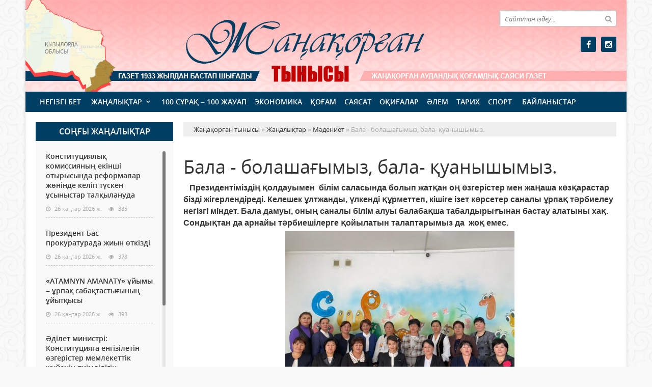

--- FILE ---
content_type: text/html; charset=utf-8
request_url: https://zhanaqorgan-tynysy.kz/zanalyk/madeniet/22156-bala-bolashaymyz-bala-uanyshymyz.html
body_size: 10180
content:
<!doctype html>
<html lang="kk" class="nav-no-js">
<head>
<meta http-equiv="Content-Type" content="text/html; charset=utf-8" />
<title>Бала - болашағымыз, бала- қуанышымыз. &raquo; Жаңақорған тынысы</title>
<meta name="description" content="  Президентіміздің қолдауымен  білім саласында болып жатқан оң өзгерістер мен жаңаша көзқарастар бізді жігерлендіреді. Келешек ұлтжанды, үлкенді құрметтеп, кішіге ізет көрсетер саналы ұрпақ" />
<meta name="keywords" content="білім, болып, саналы, балабақша, Сондықтан, негізгі, тәрбие, жүріс, жарқын, керек, алатыны, басты, табалдырығынан, бастау, тәрбиешілерге, қойылатын, білімді, балалар, білуі, мінезін" />
<meta name="generator" content="Жаңақорған тынысы (https://zhanaqorgan-tynysy.kz/)" />
<meta name="viewport" content="width=device-width, initial-scale=1.0" />
<meta property="og:site_name" content="Жаңақорған тынысы" />
<meta property="og:type" content="article" />
<meta property="og:title" content="Бала - болашағымыз, бала- қуанышымыз." />
<meta property="og:url" content="https://zhanaqorgan-tynysy.kz/zanalyk/madeniet/22156-bala-bolashaymyz-bala-uanyshymyz.html" />
<meta property="og:image" content="https://zhanaqorgan-tynysy.kz/uploads/posts/2022-11/medium/1669788469_sadikkk.jpg" />
<link rel="search" type="application/opensearchdescription+xml" href="https://zhanaqorgan-tynysy.kz/engine/opensearch.php" title="Жаңақорған тынысы" />
<link rel="alternate" type="application/rss+xml" title="Жаңақорған тынысы" href="https://zhanaqorgan-tynysy.kz/rss.xml" />
<link rel="stylesheet" href="/templates/zhanakor/css/styles.css" type="text/css">
<link rel="stylesheet" href="/templates/zhanakor/css/bootstrap.css" type="text/css">
<link rel="stylesheet" href="/templates/zhanakor/css/engine.css" type="text/css">
<link rel="stylesheet" href="/templates/zhanakor/css/mobile.css" type="text/css">
<link rel="stylesheet" href="/templates/zhanakor/css/mCustomScrollbar.css" type="text/css">
<link rel="stylesheet" href="/templates/zhanakor/css/font-awesome.min.css" type="text/css">
<link rel="icon" href="/templates/zhanakor/images/favicon.png" type="image/x-icon">
<link rel="shortcut icon" href="/templates/zhanakor/images/favicon.png" type="image/x-icon">
    <!--style>
        html {
    -moz-filter: grayscale(100%);
    -webkit-filter: grayscale(100%);
    filter: gray; /* IE6-9 */
    filter: grayscale(100%);
}
        img {
    -webkit-filter: grayscale(100%); /* Safari 6.0 - 9.0 */
    filter: grayscale(100%);
}
</style-->
</head>
<body>
<div class="wrappers">
	<div class="container headtop">
		<div class="row show-grid">
			<div class="container hadma">
				<div class="col-md-9">
					<div class="logos">
						<a href="/">Жаңақорған тынысы <span>Zhanaqorgan-tynysy.kz ақпараттық агенттігі</span></a>
					</div>
				</div>
				<div class="col-md-3">
					<div class="search_block">
						<div class="search_box">
							<form id="quicksearch" method="post">
								<input type="hidden" name="do" value="search" />
								<input type="hidden" name="subaction" value="search" />
								<div class="search-box">
									<div class="input-group">
										<input id="story" name="story" placeholder="Сайттан іздеу..." type="text" />
										<span class="input-group-btn">
											<button class="btn" type="submit" title="Найти"><i class="fa fa-search"></i></button>
										</span>
									</div>
								</div>
							</form>
						</div>
					</div>
					<div class="socials">
						<!--a href="#" class="twit" title="Twitter" target="_blank" rel="noopener noreferrer"></a-->
						<a href="https://www.facebook.com/profile.php?id=100069833591442" class="faceb" title="Facebook" target="_blank" rel="noopener noreferrer"></a>
						<!--a href="#" class="vk" title="Vkontakte" target="_blank" rel="noopener noreferrer"></a-->
						<!--a href="#" class="odokl" title="Однокласники" target="_blank" rel="noopener noreferrer"></a-->
						<a href="https://www.instagram.com/janakorgan_tynisi90/" class="insta" title="Instagram" target="_blank" rel="noopener noreferrer"></a>
					</div>
				</div>				
			</div>
			
			<div class="container">
				<div class="row show-grid">
					<div class="container navmenu">
						<div class="col-md-12">
							<nav>
								<a id="touch-menu" class="mobile-menu" href="#"><i class="fa fa-bars" aria-hidden="true"></i></a>
								<ul class="menu">
	<li><a href="/">Негізгі бет</a></li>
	<li><a href="https://zhanaqorgan-tynysy.kz/zanalyk/" class="sf-with-ul">Жаңалықтар</a>
		<ul class="sub-menu"><li><a href="https://zhanaqorgan-tynysy.kz/zanalyk/suhbat/">Сұхбат</a>
		
	</li><li><a href="https://zhanaqorgan-tynysy.kz/zanalyk/ruhaniyt/">Руханият</a>
		
	</li><li><a href="https://zhanaqorgan-tynysy.kz/zanalyk/habarlandiry/">Хабарландыру</a>
		
	</li><li><a href="https://zhanaqorgan-tynysy.kz/zanalyk/madeniet/">Мәдениет</a>
		
	</li></ul>
	</li><li><a href="https://zhanaqorgan-tynysy.kz/100-suraq-100-jauap/">100 сұрақ – 100 жауап</a>
		
	</li><li><a href="https://zhanaqorgan-tynysy.kz/ekonomika/">Экономика</a>
		
	</li><li><a href="https://zhanaqorgan-tynysy.kz/kogam/">Қоғам</a>
		
	</li><li><a href="https://zhanaqorgan-tynysy.kz/saysat/">Саясат</a>
		
	</li><li><a href="https://zhanaqorgan-tynysy.kz/okigalar/">Оқиғалар</a>
		
	</li><li><a href="https://zhanaqorgan-tynysy.kz/alem/">Әлем</a>
		
	</li><li><a href="https://zhanaqorgan-tynysy.kz/tarih/">Тарих</a>
		
	</li><li><a href="https://zhanaqorgan-tynysy.kz/sport/">Спорт</a>
		
	</li>
	<li><a href="#">Байланыстар</a></li>
</ul>
							</nav>
						</div>
					</div>
				</div>
			</div>
			
			<div class="container">
				<div class="col-md-3">
					<div class="col-lentanews show-grid">
						<div class="titmain"><h3>Соңғы жаңалықтар</h3></div>
						<div class="col-scroll">
							<div class="column-2">
	<h2><a href="https://zhanaqorgan-tynysy.kz/zanalyk/31746-konstituciyaly-komissiyany-eknsh-otyrysynda-reformalar-zhnnde-kelp-tsken-synystar-talylanuda.html">Конституциялық комиссияның екінші отырысында реформалар жөнінде келіп түскен ұсыныстар талқылануда</a></h2>
	<div class="detaliz-capt">
		<span class="dates"><i class="fa fa-clock-o"></i> 26 қаңтар 2026 ж.</span>
		<span class="post-views"><i class="fa fa-eye"></i> 385</span>
	</div>
</div><div class="column-2">
	<h2><a href="https://zhanaqorgan-tynysy.kz/zanalyk/31743-prezident-bas-prokuraturada-zhiyn-tkzd.html">Президент Бас прокуратурада жиын өткізді</a></h2>
	<div class="detaliz-capt">
		<span class="dates"><i class="fa fa-clock-o"></i> 26 қаңтар 2026 ж.</span>
		<span class="post-views"><i class="fa fa-eye"></i> 378</span>
	</div>
</div><div class="column-2">
	<h2><a href="https://zhanaqorgan-tynysy.kz/zanalyk/31742-atamnyn-amanaty-yymy-rpa-sabatastyyny-yytysy.html">«ATAMNYN AMANATY» ұйымы – ұрпақ сабақтастығының ұйытқысы</a></h2>
	<div class="detaliz-capt">
		<span class="dates"><i class="fa fa-clock-o"></i> 26 қаңтар 2026 ж.</span>
		<span class="post-views"><i class="fa fa-eye"></i> 393</span>
	</div>
</div><div class="column-2">
	<h2><a href="https://zhanaqorgan-tynysy.kz/zanalyk/31741-dlet-ministr-konstituciyaa-engzletn-zgerster-memlekettk-zhyen-timdlgn-ksheyted.html">Әділет министрі: Конституцияға енгізілетін өзгерістер мемлекеттік жүйенің тиімділігін күшейтеді</a></h2>
	<div class="detaliz-capt">
		<span class="dates"><i class="fa fa-clock-o"></i> 26 қаңтар 2026 ж.</span>
		<span class="post-views"><i class="fa fa-eye"></i> 408</span>
	</div>
</div><div class="column-2">
	<h2><a href="https://zhanaqorgan-tynysy.kz/zanalyk/31740-konstituciyaly-komissiya-tzetuler-zhobasyn-talylaua-krst.html">Конституциялық комиссия түзетулер жобасын талқылауға кірісті</a></h2>
	<div class="detaliz-capt">
		<span class="dates"><i class="fa fa-clock-o"></i> 26 қаңтар 2026 ж.</span>
		<span class="post-views"><i class="fa fa-eye"></i> 420</span>
	</div>
</div><div class="column-2">
	<h2><a href="https://zhanaqorgan-tynysy.kz/zanalyk/31739-oblysty-malmder-ligasy-zhaaoran-zhetstg.html">Облыстық мұғалімдер лигасы – Жаңақорған жетістігі!</a></h2>
	<div class="detaliz-capt">
		<span class="dates"><i class="fa fa-clock-o"></i> 26 қаңтар 2026 ж.</span>
		<span class="post-views"><i class="fa fa-eye"></i> 505</span>
	</div>
</div><div class="column-2">
	<h2><a href="https://zhanaqorgan-tynysy.kz/zanalyk/31738-oam-ruhani-ndylytarmen-uatty.html">Қоғам рухани құндылықтармен қуатты</a></h2>
	<div class="detaliz-capt">
		<span class="dates"><i class="fa fa-clock-o"></i> 26 қаңтар 2026 ж.</span>
		<span class="post-views"><i class="fa fa-eye"></i> 494</span>
	</div>
</div><div class="column-2">
	<h2><a href="https://zhanaqorgan-tynysy.kz/zanalyk/31173-supermarketteg-ytaryyz-turaly-ne-bluz-kerek.html">Супермаркеттегі құқықтарыңыз туралы не білуіңіз керек?</a></h2>
	<div class="detaliz-capt">
		<span class="dates"><i class="fa fa-clock-o"></i> 25 қаңтар 2026 ж.</span>
		<span class="post-views"><i class="fa fa-eye"></i> 2 638</span>
	</div>
</div><div class="column-2">
	<h2><a href="https://zhanaqorgan-tynysy.kz/zanalyk/31598-zhdger-syry.html">ЖӘДІГЕР СЫРЫ</a></h2>
	<div class="detaliz-capt">
		<span class="dates"><i class="fa fa-clock-o"></i> 25 қаңтар 2026 ж.</span>
		<span class="post-views"><i class="fa fa-eye"></i> 1 886</span>
	</div>
</div><div class="column-2">
	<h2><a href="https://zhanaqorgan-tynysy.kz/zanalyk/31737-a-zhol-partiyasy-banktk-piyany-konstituciyaly-oraudy-ksheytud-synady.html">«Ақ жол» партиясы банктік құпияны конституциялық қорғауды күшейтуді ұсынады</a></h2>
	<div class="detaliz-capt">
		<span class="dates"><i class="fa fa-clock-o"></i> 25 қаңтар 2026 ж.</span>
		<span class="post-views"><i class="fa fa-eye"></i> 530</span>
	</div>
</div>
						</div>
					</div>
					<div class="pdf-main">
						<div class="titmain"><h3><a href="https://zhanaqorgan-tynysy.kz/pdf" target="_blank" style="color: #ffffff">PDF нұсқалар мұрағаты</a></h3></div>
						<div class="column-pdf">
	<h2><a href="https://docs.google.com/viewer?url=https%3A%2F%2Fzhanaqorgan-tynysy.kz%2Fengine%2Fdownload.php%3Fid%3D764%26viewonline%3D1" target="_blank" rel="noopener noreferrer">№6 (8920) 24</a></h2> <div class="datepdf">24 қаңтар 2026 ж.</div>
</div><div class="column-pdf">
	<h2><a href="https://docs.google.com/viewer?url=https%3A%2F%2Fzhanaqorgan-tynysy.kz%2Fengine%2Fdownload.php%3Fid%3D763%26viewonline%3D1" target="_blank" rel="noopener noreferrer">№5 (8919) 21</a></h2> <div class="datepdf">21 қаңтар 2026 ж.</div>
</div><div class="column-pdf">
	<h2><a href="https://docs.google.com/viewer?url=https%3A%2F%2Fzhanaqorgan-tynysy.kz%2Fengine%2Fdownload.php%3Fid%3D762%26viewonline%3D1" target="_blank" rel="noopener noreferrer">№4 (8918) 17</a></h2> <div class="datepdf">17 қаңтар 2026 ж.</div>
</div>
					</div>
					<div class="calenda-foot show-grid">
						<div class="titmain"><h3>Жаңалықтар мұрағаты</h3></div>
						<div id="calendar-layer"><table id="calendar" class="calendar"><tr><th colspan="7" class="monthselect"><a class="monthlink" onclick="doCalendar('12','2025','right'); return false;" href="https://zhanaqorgan-tynysy.kz/2025/12/" title="Предыдущий месяц">&laquo;</a>&nbsp;&nbsp;&nbsp;&nbsp;Қаңтар 2026&nbsp;&nbsp;&nbsp;&nbsp;&raquo;</th></tr><tr><th class="workday">Дс</th><th class="workday">Сс</th><th class="workday">Ср</th><th class="workday">Бс</th><th class="workday">Жм</th><th class="weekday">Сб</th><th class="weekday">Жс</th></tr><tr><td colspan="3">&nbsp;</td><td  class="day-active-v" ><a class="day-active-v" href="https://zhanaqorgan-tynysy.kz/2026/01/01/" title="Все публикации за 01 қаңтар 2026">1</a></td><td  class="day-active-v" ><a class="day-active-v" href="https://zhanaqorgan-tynysy.kz/2026/01/02/" title="Все публикации за 02 қаңтар 2026">2</a></td><td  class="day-active" ><a class="day-active" href="https://zhanaqorgan-tynysy.kz/2026/01/03/" title="Все публикации за 03 қаңтар 2026">3</a></td><td  class="day-active" ><a class="day-active" href="https://zhanaqorgan-tynysy.kz/2026/01/04/" title="Все публикации за 04 қаңтар 2026">4</a></td></tr><tr><td  class="day-active-v" ><a class="day-active-v" href="https://zhanaqorgan-tynysy.kz/2026/01/05/" title="Все публикации за 05 қаңтар 2026">5</a></td><td  class="day-active-v" ><a class="day-active-v" href="https://zhanaqorgan-tynysy.kz/2026/01/06/" title="Все публикации за 06 қаңтар 2026">6</a></td><td  class="day-active-v" ><a class="day-active-v" href="https://zhanaqorgan-tynysy.kz/2026/01/07/" title="Все публикации за 07 қаңтар 2026">7</a></td><td  class="day-active-v" ><a class="day-active-v" href="https://zhanaqorgan-tynysy.kz/2026/01/08/" title="Все публикации за 08 қаңтар 2026">8</a></td><td  class="day-active-v" ><a class="day-active-v" href="https://zhanaqorgan-tynysy.kz/2026/01/09/" title="Все публикации за 09 қаңтар 2026">9</a></td><td  class="day-active" ><a class="day-active" href="https://zhanaqorgan-tynysy.kz/2026/01/10/" title="Все публикации за 10 қаңтар 2026">10</a></td><td  class="day-active" ><a class="day-active" href="https://zhanaqorgan-tynysy.kz/2026/01/11/" title="Все публикации за 11 қаңтар 2026">11</a></td></tr><tr><td  class="day-active-v" ><a class="day-active-v" href="https://zhanaqorgan-tynysy.kz/2026/01/12/" title="Все публикации за 12 қаңтар 2026">12</a></td><td  class="day-active-v" ><a class="day-active-v" href="https://zhanaqorgan-tynysy.kz/2026/01/13/" title="Все публикации за 13 қаңтар 2026">13</a></td><td  class="day-active-v" ><a class="day-active-v" href="https://zhanaqorgan-tynysy.kz/2026/01/14/" title="Все публикации за 14 қаңтар 2026">14</a></td><td  class="day-active-v" ><a class="day-active-v" href="https://zhanaqorgan-tynysy.kz/2026/01/15/" title="Все публикации за 15 қаңтар 2026">15</a></td><td  class="day-active-v" ><a class="day-active-v" href="https://zhanaqorgan-tynysy.kz/2026/01/16/" title="Все публикации за 16 қаңтар 2026">16</a></td><td  class="day-active" ><a class="day-active" href="https://zhanaqorgan-tynysy.kz/2026/01/17/" title="Все публикации за 17 қаңтар 2026">17</a></td><td  class="day-active" ><a class="day-active" href="https://zhanaqorgan-tynysy.kz/2026/01/18/" title="Все публикации за 18 қаңтар 2026">18</a></td></tr><tr><td  class="day-active-v" ><a class="day-active-v" href="https://zhanaqorgan-tynysy.kz/2026/01/19/" title="Все публикации за 19 қаңтар 2026">19</a></td><td  class="day-active-v" ><a class="day-active-v" href="https://zhanaqorgan-tynysy.kz/2026/01/20/" title="Все публикации за 20 қаңтар 2026">20</a></td><td  class="day-active-v" ><a class="day-active-v" href="https://zhanaqorgan-tynysy.kz/2026/01/21/" title="Все публикации за 21 қаңтар 2026">21</a></td><td  class="day-active-v" ><a class="day-active-v" href="https://zhanaqorgan-tynysy.kz/2026/01/22/" title="Все публикации за 22 қаңтар 2026">22</a></td><td  class="day-active-v" ><a class="day-active-v" href="https://zhanaqorgan-tynysy.kz/2026/01/23/" title="Все публикации за 23 қаңтар 2026">23</a></td><td  class="day-active" ><a class="day-active" href="https://zhanaqorgan-tynysy.kz/2026/01/24/" title="Все публикации за 24 қаңтар 2026">24</a></td><td  class="day-active" ><a class="day-active" href="https://zhanaqorgan-tynysy.kz/2026/01/25/" title="Все публикации за 25 қаңтар 2026">25</a></td></tr><tr><td  class="day-active-v" ><a class="day-active-v" href="https://zhanaqorgan-tynysy.kz/2026/01/26/" title="Все публикации за 26 қаңтар 2026">26</a></td><td  class="day day-current" >27</td><td  class="day" >28</td><td  class="day" >29</td><td  class="day" >30</td><td  class="weekday" >31</td><td colspan="1">&nbsp;</td></tr></table></div>
					</div>
				</div>
				<div class="col-md-9">
					<div class="speedbar"><div class="over"><span id="dle-speedbar"><span itemscope itemtype="http://data-vocabulary.org/Breadcrumb"><a href="https://zhanaqorgan-tynysy.kz/" itemprop="url"><span itemprop="title">Жаңақорған тынысы</span></a></span> &raquo; <span itemscope itemtype="http://data-vocabulary.org/Breadcrumb"><a href="https://zhanaqorgan-tynysy.kz/zanalyk/" itemprop="url"><span itemprop="title">Жаңалықтар</span></a></span> &raquo; <span itemscope itemtype="http://data-vocabulary.org/Breadcrumb"><a href="https://zhanaqorgan-tynysy.kz/zanalyk/madeniet/" itemprop="url"><span itemprop="title">Мәдениет</span></a></span> &raquo; Бала - болашағымыз, бала- қуанышымыз.</span></div></div><div id='dle-content'><div class="boxing-full airSticky_stop-block">
	<article class="box-fullstory show-grid">
		<h1>Бала - болашағымыз, бала- қуанышымыз.</h1>
		<div class="fullstorys">
			<span style="font-size:16px;font-family:Tahoma, Geneva, sans-serif;"><b>   Президентіміздің қолдауымен  білім саласында болып жатқан оң өзгерістер мен жаңаша көзқарастар бізді жігерлендіреді. Келешек ұлтжанды, үлкенді құрметтеп, кішіге ізет көрсетер саналы ұрпақ тәрбиелеу  негізгі міндет. Бала дамуы, оның саналы білім алуы балабақша табалдырығынан бастау алатыны хақ. Сондықтан да арнайы тәрбиешілерге қойылатын талаптарымыз да  жоқ емес.<a class="highslide" href="https://zhanaqorgan-tynysy.kz/uploads/posts/2022-11/1669788469_sadikkk.jpg" target="_blank"><img src="/uploads/posts/2022-11/medium/1669788469_sadikkk.jpg" alt="" class="fr-dib"></a></b></span>  Ең алдымен тәрбиеші болатын адам өзінің мінезін, жүріс-тұрысын жөнге салып, балалар іс-әрекетін дұрыс ұйымдастыра білуі керек. Білік пен іскерлік - дағдыны менгеруі, баламен еркін, жақын тарта сөйлесе білуі, өзінің көзқарасымен, ым-ишарасымен де  ойын  жеткізіп, түсіндіре алуы басты талабымыз. Тәрбиешінің әрбір қимылы, жүріс-тұрысының өзі жас жеткіншекке  өнеге. Мектепке дейінгі ұйым барлық тәрбие мен білімнің ең алғашқы баспалдағы екені баршаға мәлім.  Мұндағы тәрбие мен білім балалардың табиғи мінезін, қабілетін ерте жастан дамытады. Бала - келешек ұрпағымыз, көз - қуанышымыз.<div style="text-align:justify;"> Ендеше мектепке дейінгі үздіксіз тәрбиемен, біліммен қамту  педагогтардың басты мақсаттарымыз болып саналады.<b> </b>Еліміздің болашақтары әр  бүлдіршіннің  жарқын келешегі үшін аянбай жұмыс жасаудамыз. Болашақта  балалар  тәрбиелі, білімді болып, ата-аналары мен тәрбиешілерінің  үмітін  ақтағанын қалаймыз. Қауіпсіз ортада жетіліп, ешқандай зорлық зомбылық көрмесе екен. Келеңсіз жағдай болдырмау  үшін, бар күшімізді саламыз. </div><b>  </b>Егеменді  еліміздің болашағы — балалар. Сондықтан балалардың  әлауқаты  мен қауіпсіздігіне немқұрайлы  қарамайық. Отбасы тәрбиесінің негізгі мақсаты – дені сау, ұлттық сана-сезімі оянған, рухани ойлау дәрежесі биік, мәдениетті, парасатты, ар-ожданы мол, еңбекқор, білімді азаматты тәрбиелеу. Бала да жас терек сияқты, қалай тәрбиелесең,бала  жастан қандай тәрбие берсең, ертең есейгенде жас кезіндегі алған тәрбиесі өміріне негіз болмақ. Ата-ана бала қауіпсіздігін сақтауды ең бірінші орынға қою керек. Одан кейін әрине балабақша ұстаздары әр баланың қимыл-қозғалысына, жүріс-тұрысына бей- жәй қарамай жарқын болашағымыздың келешегін кемелдендіретін,ұлттың ұландарына сапалы білім нәрін сусындатуы міндетті. <br><b>Назеке Базарбаева</b><br><b>Жаңақорған ауданы бойынша білім бөлімінің бас маманы</b>
		</div>	

		<div class="full_tools">
			<div class="meta-full">
				<div class="category-short"><i class="fa fa-folder-o"></i><a href="https://zhanaqorgan-tynysy.kz/zanalyk/">Жаңалықтар</a> / <a href="https://zhanaqorgan-tynysy.kz/zanalyk/madeniet/">Мәдениет</a></div>
				<div class="detmeta-short">
					<span class="dates"><i class="fa fa-clock-o"></i>10 желтоқсан 2022 ж.</span>
					<span class="post-views"><i class="fa fa-eye"></i>795</span>
					<span><i class="fa fa-commenting-o"></i>0</span>
				</div>
			</div>
		</div>
	</article>


	 
	<div class="articlerelated show-grid">
	<div class="relatedheader"><h4>Ұқсас жаңалықтар:</h4></div>
		<div class="row">
			<div class="realnews">
	<a href="https://zhanaqorgan-tynysy.kz/kogam/22155-trbiel-bala-baytty-bolasha.html" title="Тәрбиелі бала - бақытты болашақ">
		<div class="imgreal"><img src="/uploads/posts/2022-11/medium/1669788502_18-1-14.jpg" alt='title'></div>
		<div class="capt-real"><b>Тәрбиелі бала - бақытты болашақ</b></div>
	</a>
	<span><i class="fa fa-folder-o"></i>Қоғам</span>
</div><div class="realnews">
	<a href="https://zhanaqorgan-tynysy.kz/kogam/21234-zhasta-bergen-trbie-zhas-shybyty-igendey.html" title="Жаста берген тәрбие – Жас шыбықты игендей">
		<div class="imgreal"><img src="/uploads/posts/2022-08/medium/1660112808_9477869_0_0_1921_1080_600x0_80_0_0_4e5caf572e745eb509b2c36e05d1f772.jpg" alt='title'></div>
		<div class="capt-real"><b>Жаста берген тәрбие – Жас шыбықты игендей</b></div>
	</a>
	<span><i class="fa fa-folder-o"></i>Қоғам</span>
</div><div class="realnews">
	<a href="https://zhanaqorgan-tynysy.kz/zanalyk/ruhaniyt/12571-bala-keleshegmzd-kepl.html" title="Бала – келешегіміздің кепілі">
		<div class="imgreal"><img src="/uploads/posts/2020-02/1582949133_bala.jpg" alt='title'></div>
		<div class="capt-real"><b>Бала – келешегіміздің кепілі</b></div>
	</a>
	<span><i class="fa fa-folder-o"></i>Руханият</span>
</div><div class="realnews">
	<a href="https://zhanaqorgan-tynysy.kz/zanalyk/11064-balalar-masha-men-ayudy-emes-adasan-balapandy-krp-zhr.html" title="Балалар "Маша мен Аюды" емес, "Адасқан балапанды" көріп жүр">
		<div class="imgreal"><img src="/uploads/posts/2019-11/1572936480_img_7273.jpg" alt='title'></div>
		<div class="capt-real"><b>Балалар "Маша мен Аюды" емес, "Адасқан балапанды" көріп жүр</b></div>
	</a>
	<span><i class="fa fa-folder-o"></i>Жаңалықтар</span>
</div><div class="realnews">
	<a href="https://zhanaqorgan-tynysy.kz/zanalyk/4827-trbien-bastauy-balabasha.html" title="ТӘРБИЕНІҢ  БАСТАУЫ – БАЛАБАҚША">
		<div class="imgreal"><img src="/uploads/posts/2018-09/1536660194_11.jpg" alt='title'></div>
		<div class="capt-real"><b>ТӘРБИЕНІҢ  БАСТАУЫ – БАЛАБАҚША</b></div>
	</a>
	<span><i class="fa fa-folder-o"></i>Жаңалықтар</span>
</div>
		</div>
	</div>
	

</div>

<div class="comments ignore-select">
	<div class="comnbtm-col">
		<a class="addcom-btn" onclick="$('#addcform').toggle();return false;"><i class="fa fa-plus-square" aria-hidden="true"></i> Пікір қалдыру</a> 
		
	</div>
	<div class="box">
		<form  method="post" name="dle-comments-form" id="dle-comments-form" ><div id="addcform" class="statbox" style="display:none;">
	
		<div class="box_input"><input type="text" name="name" id="name" placeholder="Ваше имя"></div>
		<div class="box_input"><input type="email" name="mail" id="mail" placeholder="Ваш e-mail"></div>
	

	<div class="addcomments_editor"><script type="text/javascript">
	var text_upload = "Загрузка файлов и изображений на сервер";
</script>
<div class="wseditor"><textarea id="comments" name="comments" rows="10" cols="50" class="ajaxwysiwygeditor"></textarea></div></div>

	
		<div class="captcha"><a onclick="reload(); return false;" title="Кликните на изображение чтобы обновить код, если он неразборчив" href="#"><span id="dle-captcha"><img src="/engine/modules/antibot/antibot.php" alt="Кликните на изображение чтобы обновить код, если он неразборчив" width="160" height="80" /></span></a></div>
		<div class="captcha"><input type="text" name="sec_code" id="sec_code" placeholder="Введите код" /></div>
	

	

	

	<button type="submit" name="submit" class="btncomsform">Отправить комментарий</button>
</div>
		<input type="hidden" name="subaction" value="addcomment" />
		<input type="hidden" name="post_id" id="post_id" value="22156" /><input type="hidden" name="user_hash" value="833fc6d64d1afda550f6dc8bcffa4d099296eb75" /></form>
	</div>
	<div class="box">
		
		<div class="com_list">
			
<div id="dle-ajax-comments"></div>

		</div>
	</div>
	<!--dlenavigationcomments-->
</div></div>
					
				</div>
			</div>
			
		</div>
		
		
		
		<div class="row show-grid">
			<!--div class="container">
				<div class="col-md-12 icarusel">
					<ul class="bxslider-carusel">
					  
					</ul>
				</div>
			</div-->
		</div>
		
		<div class="row">
			<div class="container footer">
				<div class="col-md-9">
					<p>&copy; 2024. Zhanaqorgan-tynysy.kz ақпараттық агенттігі.<br>
Қазақстан Республикасы Ақпарат және Қоғамдық даму министрлігі, Ақпарат комитетінің тіркеу туралы № KZ12VPY00052387 куәлігі 21.07.2022 жылы берілген.<br>
&reg; Агенттік сайтында жарияланған барлық мақалалар мен фото-бейне материалдардың авторлық құқықтары қорғалған. Материалдарды пайдаланған жағдайда сілтеме жасалуы міндетті.
</p>
					<p>Меншік иесі: <a href="https://syr-media.kz" target="_blank" ;="" style="color:#ff7220;">«Сыр медиа»</a> ЖШС.</p>
				</div>
				<div class="col-md-3 chetchiki">
					<span>
                        <!-- Yandex.Metrika informer -->
<a href="https://metrika.yandex.kz/stat/?id=90060600&amp;from=informer"
target="_blank" rel="nofollow"><img src="https://informer.yandex.ru/informer/90060600/3_1_FFFFFFFF_EFEFEFFF_0_pageviews"
style="width:88px; height:31px; border:0;" alt="Яндекс.Метрика" title="Яндекс.Метрика: данные за сегодня (просмотры, визиты и уникальные посетители)" class="ym-advanced-informer" data-cid="90060600" data-lang="ru" /></a>
<!-- /Yandex.Metrika informer -->

<!-- Yandex.Metrika counter -->
<script type="text/javascript" >
   (function(m,e,t,r,i,k,a){m[i]=m[i]||function(){(m[i].a=m[i].a||[]).push(arguments)};
   var z = null;m[i].l=1*new Date();
   for (var j = 0; j < document.scripts.length; j++) {if (document.scripts[j].src === r) { return; }}
   k=e.createElement(t),a=e.getElementsByTagName(t)[0],k.async=1,k.src=r,a.parentNode.insertBefore(k,a)})
   (window, document, "script", "https://mc.yandex.ru/metrika/tag.js", "ym");

   ym(90060600, "init", {
        clickmap:true,
        trackLinks:true,
        accurateTrackBounce:true,
        webvisor:true
   });
</script>
<noscript><div><img src="https://mc.yandex.ru/watch/90060600" style="position:absolute; left:-9999px;" alt="" /></div></noscript>
<!-- /Yandex.Metrika counter -->
                    </span>
				</div>
			</div>
		</div>
	</div>
</div>
<div id="toTop"></div>
<script type="text/javascript" src="/engine/classes/min/index.php?charset=utf-8&amp;g=general&amp;21"></script>
<script type="text/javascript" src="/engine/classes/min/index.php?charset=utf-8&amp;f=engine/classes/highslide/highslide.js,engine/classes/masha/masha.js,engine/editor/jscripts/froala/editor.js,engine/editor/jscripts/froala/languages/ru.js&amp;21"></script>
<link media="screen" href="/engine/editor/css/default.css" type="text/css" rel="stylesheet" />
<link media="screen" href="/engine/editor/jscripts/froala/css/editor.css" type="text/css" rel="stylesheet" />
<script src="/engine/classes/min/index.php?charset=utf-8&amp;f=/templates/zhanakor/js/bxslider.js,/templates/zhanakor/js/mCustomScrollbar.js,/templates/zhanakor/js/lib.js"></script>

<script type="text/javascript">
<!--
var dle_root       = '/';
var dle_admin      = '';
var dle_login_hash = '833fc6d64d1afda550f6dc8bcffa4d099296eb75';
var dle_group      = 5;
var dle_skin       = 'zhanakor';
var dle_wysiwyg    = '1';
var quick_wysiwyg  = '1';
var dle_act_lang   = ["Иә", "Жоқ", "Енгізу", "Күшін жою", "Сақтау", "Удалить", "Тиеу. Өтінеміз, күте тұрыңыз..."];
var menu_short     = 'Быстрое редактирование';
var menu_full      = 'Полное редактирование';
var menu_profile   = 'Көру бейіндегі';
var menu_send      = 'Хабар жіберу';
var menu_uedit     = 'Админцентр';
var dle_info       = 'Ақпарат';
var dle_confirm    = 'Растау';
var dle_prompt     = 'Ақпаратты енгізу';
var dle_req_field  = 'Заполните все необходимые поля';
var dle_del_agree  = 'Вы действительно хотите удалить? Данное действие невозможно будет отменить';
var dle_spam_agree = 'Вы действительно хотите отметить пользователя как спамера? Это приведёт к удалению всех его комментариев';
var dle_complaint  = 'Укажите текст Вашей жалобы для администрации:';
var dle_big_text   = 'Выделен слишком большой участок текста.';
var dle_orfo_title = 'Укажите комментарий для администрации к найденной ошибке на странице';
var dle_p_send     = 'Жіберу';
var dle_p_send_ok  = 'Хабарлама сәтті жіберілді';
var dle_save_ok    = 'Изменения успешно сохранены. Обновить страницу?';
var dle_reply_title= 'Ответ на комментарий';
var dle_tree_comm  = '0';
var dle_del_news   = 'Удалить статью';
var dle_sub_agree  = 'Вы действительно хотите подписаться на комментарии к данной публикации?';
var allow_dle_delete_news   = false;

hs.graphicsDir = '/engine/classes/highslide/graphics/';
hs.outlineType = 'rounded-white';
hs.numberOfImagesToPreload = 0;
hs.captionEval = 'this.thumb.alt';
hs.showCredits = false;
hs.align = 'center';
hs.transitions = ['expand', 'crossfade'];

hs.lang = { loadingText : 'Загрузка...', playTitle : 'Просмотр слайдшоу (пробел)', pauseTitle:'Пауза', previousTitle : 'Предыдущее изображение', nextTitle :'Следующее изображение',moveTitle :'Переместить', closeTitle :'Закрыть (Esc)',fullExpandTitle:'Развернуть до полного размера',restoreTitle:'Кликните для закрытия картинки, нажмите и удерживайте для перемещения',focusTitle:'Сфокусировать',loadingTitle:'Нажмите для отмены'
};
hs.slideshowGroup='fullnews'; hs.addSlideshow({slideshowGroup: 'fullnews', interval: 4000, repeat: false, useControls: true, fixedControls: 'fit', overlayOptions: { opacity: .75, position: 'bottom center', hideOnMouseOut: true } });

jQuery(function($){
	
      $('#comments').froalaEditor({
        dle_root: dle_root,
        dle_upload_area : "comments",
        dle_upload_user : "",
        dle_upload_news : "0",
        width: '100%',
        height: '220',
        language: 'ru',

		htmlAllowedTags: ['div', 'span', 'p', 'br', 'strong', 'em', 'ul', 'li', 'ol', 'b', 'u', 'i', 's', 'a', 'img'],
		htmlAllowedAttrs: ['class', 'href', 'alt', 'src', 'style', 'target'],
		pastePlain: true,
        imageInsertButtons: ['imageBack', '|', 'imageByURL'],
        imagePaste: false,
		
        toolbarButtonsXS: ['bold', 'italic', 'underline', 'strikeThrough', '|', 'align', 'formatOL', 'formatUL', '|', 'insertLink', 'dleleech', 'emoticons', '|', 'dlehide', 'dlequote', 'dlespoiler'],

        toolbarButtonsSM: ['bold', 'italic', 'underline', 'strikeThrough', '|', 'align', 'formatOL', 'formatUL', '|', 'insertLink', 'dleleech', 'emoticons', '|', 'dlehide', 'dlequote', 'dlespoiler'],

        toolbarButtonsMD: ['bold', 'italic', 'underline', 'strikeThrough', '|', 'align', 'formatOL', 'formatUL', '|', 'insertLink', 'dleleech', 'emoticons', '|', 'dlehide', 'dlequote', 'dlespoiler'],

        toolbarButtons: ['bold', 'italic', 'underline', 'strikeThrough', '|', 'align', 'formatOL', 'formatUL', '|', 'insertLink', 'dleleech', 'emoticons', '|', 'dlehide', 'dlequote', 'dlespoiler']

      });

$('#dle-comments-form').submit(function() {
	doAddComments();
	return false;
});
});
//-->
</script>
</body>
</html>
<!-- Создание и продвижение сайтов с нуля. Заказ сайта - Key-Studio (http://key-studio.kz) -->
